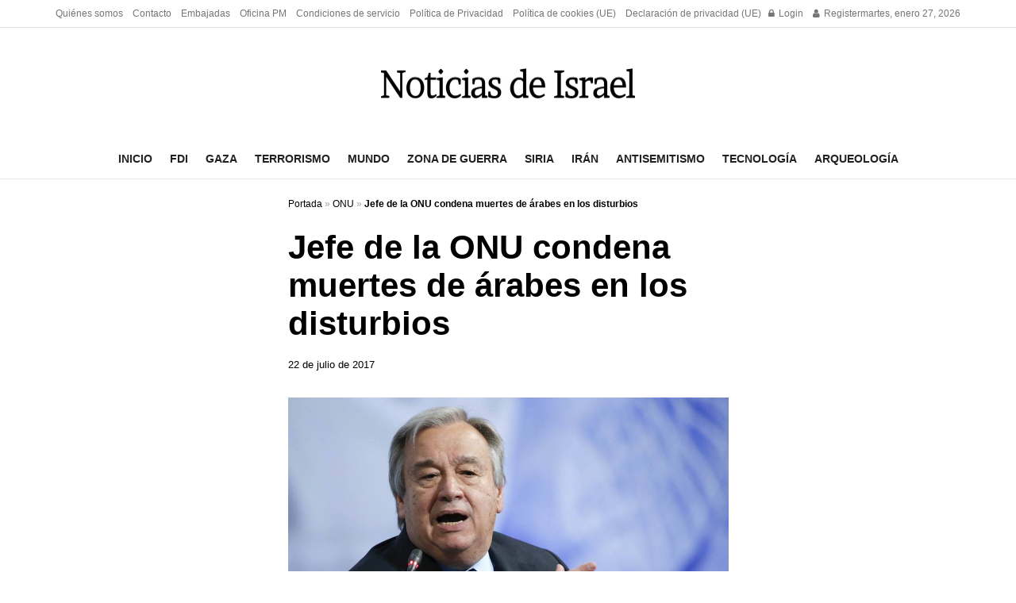

--- FILE ---
content_type: text/html; charset=utf-8
request_url: https://www.google.com/recaptcha/api2/aframe
body_size: 268
content:
<!DOCTYPE HTML><html><head><meta http-equiv="content-type" content="text/html; charset=UTF-8"></head><body><script nonce="G_hHD6kY-qdlQ8AnguWlxQ">/** Anti-fraud and anti-abuse applications only. See google.com/recaptcha */ try{var clients={'sodar':'https://pagead2.googlesyndication.com/pagead/sodar?'};window.addEventListener("message",function(a){try{if(a.source===window.parent){var b=JSON.parse(a.data);var c=clients[b['id']];if(c){var d=document.createElement('img');d.src=c+b['params']+'&rc='+(localStorage.getItem("rc::a")?sessionStorage.getItem("rc::b"):"");window.document.body.appendChild(d);sessionStorage.setItem("rc::e",parseInt(sessionStorage.getItem("rc::e")||0)+1);localStorage.setItem("rc::h",'1769650233327');}}}catch(b){}});window.parent.postMessage("_grecaptcha_ready", "*");}catch(b){}</script></body></html>